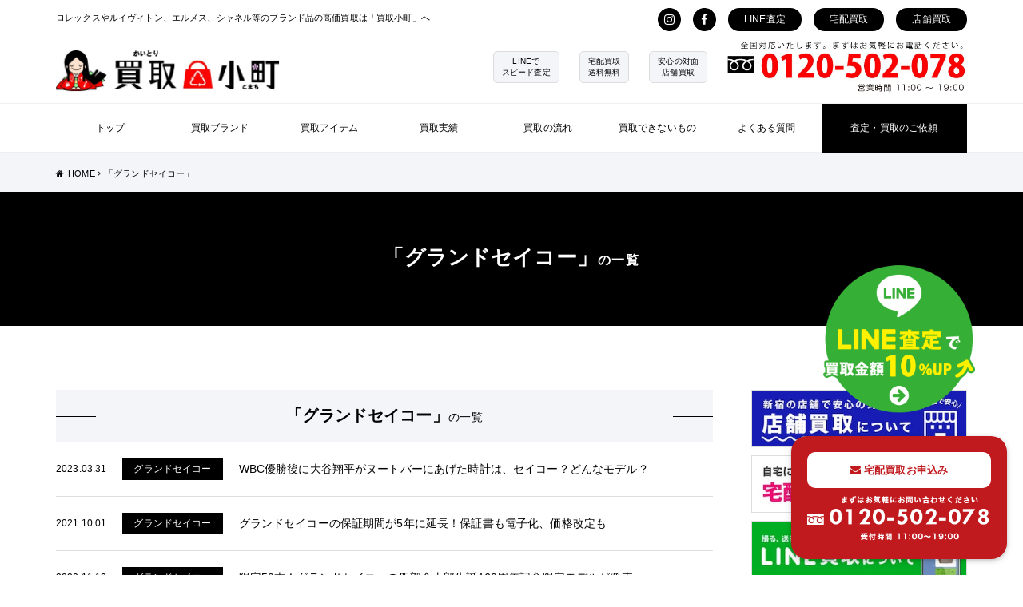

--- FILE ---
content_type: text/html; charset=UTF-8
request_url: https://kaitorikomachi.jp/cate/%E3%82%B0%E3%83%A9%E3%83%B3%E3%83%89%E3%82%BB%E3%82%A4%E3%82%B3%E3%83%BC/
body_size: 14529
content:
<!DOCTYPE HTML>
<html lang="ja">
<head>
<!--meta-->
<meta charset="UTF-8">
<meta name="format-detection" content="telephone=no">

<meta name="viewport" content="width=1024">
<link rel="stylesheet" href="https://kaitorikomachi.jp/wp-content/themes/kaitorikomachi/style_01.css">
<!--CSS-->
<link rel="stylesheet" href="https://kaitorikomachi.jp/wp-content/themes/kaitorikomachi/lib/css/swiper.css">
<link rel="stylesheet" href="https://maxcdn.bootstrapcdn.com/font-awesome/4.7.0/css/font-awesome.min.css">
<link href="https://fonts.googleapis.com/css?family=Josefin+Sans" rel="stylesheet">
<link rel="stylesheet" href="https://cdn.jsdelivr.net/npm/pretty-checkbox@3.0/dist/pretty-checkbox.min.css">

<!--meta tit-desc-->
<title></title>
<!--meta tit-desc-->
    			         
<title>/ | ブランド品買取、買取小町</title>
     
<meta name="description" content="" />
<!--FAVICON-->
<link rel="apple-touch-icon" sizes="180x180" href="https://kaitorikomachi.jp/wp-content/themes/kaitorikomachi/favicons/apple-touch-icon.png">
<link rel="icon" type="image/png" sizes="32x32" href="https://kaitorikomachi.jp/wp-content/themes/kaitorikomachi/favicons/favicon-32x32.png">
<link rel="icon" type="image/png" sizes="16x16" href="https://kaitorikomachi.jp/wp-content/themes/kaitorikomachi/favicons/favicon-16x16.png">
<meta name="theme-color" content="#ffffff">
<meta name="google-site-verification" content="c8WkQSHlchpedkp1FCrjgjWqQrwVZS_ACzWFurNeEK0" />
<!--[if lt IE 9]>
	<script src="https://html5shiv.googlecode.com/svn/trunk/html5.js"></script>
	<script src="https://css3-mediaqueries-js.googlecode.com/svn/trunk/css3-mediaqueries.js"></script>
<![endif]-->

		<!-- All in One SEO 4.9.3 - aioseo.com -->
	<meta name="robots" content="max-image-preview:large" />
	<link rel="canonical" href="https://kaitorikomachi.jp/cate/%e3%82%b0%e3%83%a9%e3%83%b3%e3%83%89%e3%82%bb%e3%82%a4%e3%82%b3%e3%83%bc/" />
	<meta name="generator" content="All in One SEO (AIOSEO) 4.9.3" />
		<script type="application/ld+json" class="aioseo-schema">
			{"@context":"https:\/\/schema.org","@graph":[{"@type":"BreadcrumbList","@id":"https:\/\/kaitorikomachi.jp\/cate\/%E3%82%B0%E3%83%A9%E3%83%B3%E3%83%89%E3%82%BB%E3%82%A4%E3%82%B3%E3%83%BC\/#breadcrumblist","itemListElement":[{"@type":"ListItem","@id":"https:\/\/kaitorikomachi.jp#listItem","position":1,"name":"\u30db\u30fc\u30e0","item":"https:\/\/kaitorikomachi.jp","nextItem":{"@type":"ListItem","@id":"https:\/\/kaitorikomachi.jp\/cate\/%e3%82%b0%e3%83%a9%e3%83%b3%e3%83%89%e3%82%bb%e3%82%a4%e3%82%b3%e3%83%bc\/#listItem","name":"\u30b0\u30e9\u30f3\u30c9\u30bb\u30a4\u30b3\u30fc"}},{"@type":"ListItem","@id":"https:\/\/kaitorikomachi.jp\/cate\/%e3%82%b0%e3%83%a9%e3%83%b3%e3%83%89%e3%82%bb%e3%82%a4%e3%82%b3%e3%83%bc\/#listItem","position":2,"name":"\u30b0\u30e9\u30f3\u30c9\u30bb\u30a4\u30b3\u30fc","previousItem":{"@type":"ListItem","@id":"https:\/\/kaitorikomachi.jp#listItem","name":"\u30db\u30fc\u30e0"}}]},{"@type":"CollectionPage","@id":"https:\/\/kaitorikomachi.jp\/cate\/%E3%82%B0%E3%83%A9%E3%83%B3%E3%83%89%E3%82%BB%E3%82%A4%E3%82%B3%E3%83%BC\/#collectionpage","url":"https:\/\/kaitorikomachi.jp\/cate\/%E3%82%B0%E3%83%A9%E3%83%B3%E3%83%89%E3%82%BB%E3%82%A4%E3%82%B3%E3%83%BC\/","name":"\u30b0\u30e9\u30f3\u30c9\u30bb\u30a4\u30b3\u30fc | \u30d6\u30e9\u30f3\u30c9\u54c1\u8cb7\u53d6\u3001\u8cb7\u53d6\u5c0f\u753a","inLanguage":"ja","isPartOf":{"@id":"https:\/\/kaitorikomachi.jp\/#website"},"breadcrumb":{"@id":"https:\/\/kaitorikomachi.jp\/cate\/%E3%82%B0%E3%83%A9%E3%83%B3%E3%83%89%E3%82%BB%E3%82%A4%E3%82%B3%E3%83%BC\/#breadcrumblist"}},{"@type":"Organization","@id":"https:\/\/kaitorikomachi.jp\/#organization","name":"\u30d6\u30e9\u30f3\u30c9\u54c1\u8cb7\u53d6\u3001\u8cb7\u53d6\u5c0f\u753a","description":"\u30d6\u30e9\u30f3\u30c9\u54c1\u8cb7\u53d6\u3001\u8cb7\u53d6\u5c0f\u753a","url":"https:\/\/kaitorikomachi.jp\/"},{"@type":"WebSite","@id":"https:\/\/kaitorikomachi.jp\/#website","url":"https:\/\/kaitorikomachi.jp\/","name":"\u30d6\u30e9\u30f3\u30c9\u54c1\u8cb7\u53d6\u3001\u8cb7\u53d6\u5c0f\u753a","description":"\u30d6\u30e9\u30f3\u30c9\u54c1\u8cb7\u53d6\u3001\u8cb7\u53d6\u5c0f\u753a","inLanguage":"ja","publisher":{"@id":"https:\/\/kaitorikomachi.jp\/#organization"}}]}
		</script>
		<!-- All in One SEO -->

<link rel='dns-prefetch' href='//cdn.jsdelivr.net' />
<link rel="alternate" type="application/rss+xml" title="ブランド品買取、買取小町 &raquo; グランドセイコー カテゴリー のフィード" href="https://kaitorikomachi.jp/cate/%e3%82%b0%e3%83%a9%e3%83%b3%e3%83%89%e3%82%bb%e3%82%a4%e3%82%b3%e3%83%bc/feed/" />
<style id='wp-img-auto-sizes-contain-inline-css' type='text/css'>
img:is([sizes=auto i],[sizes^="auto," i]){contain-intrinsic-size:3000px 1500px}
/*# sourceURL=wp-img-auto-sizes-contain-inline-css */
</style>
<style id='wp-emoji-styles-inline-css' type='text/css'>

	img.wp-smiley, img.emoji {
		display: inline !important;
		border: none !important;
		box-shadow: none !important;
		height: 1em !important;
		width: 1em !important;
		margin: 0 0.07em !important;
		vertical-align: -0.1em !important;
		background: none !important;
		padding: 0 !important;
	}
/*# sourceURL=wp-emoji-styles-inline-css */
</style>
<style id='wp-block-library-inline-css' type='text/css'>
:root{--wp-block-synced-color:#7a00df;--wp-block-synced-color--rgb:122,0,223;--wp-bound-block-color:var(--wp-block-synced-color);--wp-editor-canvas-background:#ddd;--wp-admin-theme-color:#007cba;--wp-admin-theme-color--rgb:0,124,186;--wp-admin-theme-color-darker-10:#006ba1;--wp-admin-theme-color-darker-10--rgb:0,107,160.5;--wp-admin-theme-color-darker-20:#005a87;--wp-admin-theme-color-darker-20--rgb:0,90,135;--wp-admin-border-width-focus:2px}@media (min-resolution:192dpi){:root{--wp-admin-border-width-focus:1.5px}}.wp-element-button{cursor:pointer}:root .has-very-light-gray-background-color{background-color:#eee}:root .has-very-dark-gray-background-color{background-color:#313131}:root .has-very-light-gray-color{color:#eee}:root .has-very-dark-gray-color{color:#313131}:root .has-vivid-green-cyan-to-vivid-cyan-blue-gradient-background{background:linear-gradient(135deg,#00d084,#0693e3)}:root .has-purple-crush-gradient-background{background:linear-gradient(135deg,#34e2e4,#4721fb 50%,#ab1dfe)}:root .has-hazy-dawn-gradient-background{background:linear-gradient(135deg,#faaca8,#dad0ec)}:root .has-subdued-olive-gradient-background{background:linear-gradient(135deg,#fafae1,#67a671)}:root .has-atomic-cream-gradient-background{background:linear-gradient(135deg,#fdd79a,#004a59)}:root .has-nightshade-gradient-background{background:linear-gradient(135deg,#330968,#31cdcf)}:root .has-midnight-gradient-background{background:linear-gradient(135deg,#020381,#2874fc)}:root{--wp--preset--font-size--normal:16px;--wp--preset--font-size--huge:42px}.has-regular-font-size{font-size:1em}.has-larger-font-size{font-size:2.625em}.has-normal-font-size{font-size:var(--wp--preset--font-size--normal)}.has-huge-font-size{font-size:var(--wp--preset--font-size--huge)}.has-text-align-center{text-align:center}.has-text-align-left{text-align:left}.has-text-align-right{text-align:right}.has-fit-text{white-space:nowrap!important}#end-resizable-editor-section{display:none}.aligncenter{clear:both}.items-justified-left{justify-content:flex-start}.items-justified-center{justify-content:center}.items-justified-right{justify-content:flex-end}.items-justified-space-between{justify-content:space-between}.screen-reader-text{border:0;clip-path:inset(50%);height:1px;margin:-1px;overflow:hidden;padding:0;position:absolute;width:1px;word-wrap:normal!important}.screen-reader-text:focus{background-color:#ddd;clip-path:none;color:#444;display:block;font-size:1em;height:auto;left:5px;line-height:normal;padding:15px 23px 14px;text-decoration:none;top:5px;width:auto;z-index:100000}html :where(.has-border-color){border-style:solid}html :where([style*=border-top-color]){border-top-style:solid}html :where([style*=border-right-color]){border-right-style:solid}html :where([style*=border-bottom-color]){border-bottom-style:solid}html :where([style*=border-left-color]){border-left-style:solid}html :where([style*=border-width]){border-style:solid}html :where([style*=border-top-width]){border-top-style:solid}html :where([style*=border-right-width]){border-right-style:solid}html :where([style*=border-bottom-width]){border-bottom-style:solid}html :where([style*=border-left-width]){border-left-style:solid}html :where(img[class*=wp-image-]){height:auto;max-width:100%}:where(figure){margin:0 0 1em}html :where(.is-position-sticky){--wp-admin--admin-bar--position-offset:var(--wp-admin--admin-bar--height,0px)}@media screen and (max-width:600px){html :where(.is-position-sticky){--wp-admin--admin-bar--position-offset:0px}}

/*# sourceURL=wp-block-library-inline-css */
</style><style id='global-styles-inline-css' type='text/css'>
:root{--wp--preset--aspect-ratio--square: 1;--wp--preset--aspect-ratio--4-3: 4/3;--wp--preset--aspect-ratio--3-4: 3/4;--wp--preset--aspect-ratio--3-2: 3/2;--wp--preset--aspect-ratio--2-3: 2/3;--wp--preset--aspect-ratio--16-9: 16/9;--wp--preset--aspect-ratio--9-16: 9/16;--wp--preset--color--black: #000000;--wp--preset--color--cyan-bluish-gray: #abb8c3;--wp--preset--color--white: #ffffff;--wp--preset--color--pale-pink: #f78da7;--wp--preset--color--vivid-red: #cf2e2e;--wp--preset--color--luminous-vivid-orange: #ff6900;--wp--preset--color--luminous-vivid-amber: #fcb900;--wp--preset--color--light-green-cyan: #7bdcb5;--wp--preset--color--vivid-green-cyan: #00d084;--wp--preset--color--pale-cyan-blue: #8ed1fc;--wp--preset--color--vivid-cyan-blue: #0693e3;--wp--preset--color--vivid-purple: #9b51e0;--wp--preset--gradient--vivid-cyan-blue-to-vivid-purple: linear-gradient(135deg,rgb(6,147,227) 0%,rgb(155,81,224) 100%);--wp--preset--gradient--light-green-cyan-to-vivid-green-cyan: linear-gradient(135deg,rgb(122,220,180) 0%,rgb(0,208,130) 100%);--wp--preset--gradient--luminous-vivid-amber-to-luminous-vivid-orange: linear-gradient(135deg,rgb(252,185,0) 0%,rgb(255,105,0) 100%);--wp--preset--gradient--luminous-vivid-orange-to-vivid-red: linear-gradient(135deg,rgb(255,105,0) 0%,rgb(207,46,46) 100%);--wp--preset--gradient--very-light-gray-to-cyan-bluish-gray: linear-gradient(135deg,rgb(238,238,238) 0%,rgb(169,184,195) 100%);--wp--preset--gradient--cool-to-warm-spectrum: linear-gradient(135deg,rgb(74,234,220) 0%,rgb(151,120,209) 20%,rgb(207,42,186) 40%,rgb(238,44,130) 60%,rgb(251,105,98) 80%,rgb(254,248,76) 100%);--wp--preset--gradient--blush-light-purple: linear-gradient(135deg,rgb(255,206,236) 0%,rgb(152,150,240) 100%);--wp--preset--gradient--blush-bordeaux: linear-gradient(135deg,rgb(254,205,165) 0%,rgb(254,45,45) 50%,rgb(107,0,62) 100%);--wp--preset--gradient--luminous-dusk: linear-gradient(135deg,rgb(255,203,112) 0%,rgb(199,81,192) 50%,rgb(65,88,208) 100%);--wp--preset--gradient--pale-ocean: linear-gradient(135deg,rgb(255,245,203) 0%,rgb(182,227,212) 50%,rgb(51,167,181) 100%);--wp--preset--gradient--electric-grass: linear-gradient(135deg,rgb(202,248,128) 0%,rgb(113,206,126) 100%);--wp--preset--gradient--midnight: linear-gradient(135deg,rgb(2,3,129) 0%,rgb(40,116,252) 100%);--wp--preset--font-size--small: 13px;--wp--preset--font-size--medium: 20px;--wp--preset--font-size--large: 36px;--wp--preset--font-size--x-large: 42px;--wp--preset--spacing--20: 0.44rem;--wp--preset--spacing--30: 0.67rem;--wp--preset--spacing--40: 1rem;--wp--preset--spacing--50: 1.5rem;--wp--preset--spacing--60: 2.25rem;--wp--preset--spacing--70: 3.38rem;--wp--preset--spacing--80: 5.06rem;--wp--preset--shadow--natural: 6px 6px 9px rgba(0, 0, 0, 0.2);--wp--preset--shadow--deep: 12px 12px 50px rgba(0, 0, 0, 0.4);--wp--preset--shadow--sharp: 6px 6px 0px rgba(0, 0, 0, 0.2);--wp--preset--shadow--outlined: 6px 6px 0px -3px rgb(255, 255, 255), 6px 6px rgb(0, 0, 0);--wp--preset--shadow--crisp: 6px 6px 0px rgb(0, 0, 0);}:where(.is-layout-flex){gap: 0.5em;}:where(.is-layout-grid){gap: 0.5em;}body .is-layout-flex{display: flex;}.is-layout-flex{flex-wrap: wrap;align-items: center;}.is-layout-flex > :is(*, div){margin: 0;}body .is-layout-grid{display: grid;}.is-layout-grid > :is(*, div){margin: 0;}:where(.wp-block-columns.is-layout-flex){gap: 2em;}:where(.wp-block-columns.is-layout-grid){gap: 2em;}:where(.wp-block-post-template.is-layout-flex){gap: 1.25em;}:where(.wp-block-post-template.is-layout-grid){gap: 1.25em;}.has-black-color{color: var(--wp--preset--color--black) !important;}.has-cyan-bluish-gray-color{color: var(--wp--preset--color--cyan-bluish-gray) !important;}.has-white-color{color: var(--wp--preset--color--white) !important;}.has-pale-pink-color{color: var(--wp--preset--color--pale-pink) !important;}.has-vivid-red-color{color: var(--wp--preset--color--vivid-red) !important;}.has-luminous-vivid-orange-color{color: var(--wp--preset--color--luminous-vivid-orange) !important;}.has-luminous-vivid-amber-color{color: var(--wp--preset--color--luminous-vivid-amber) !important;}.has-light-green-cyan-color{color: var(--wp--preset--color--light-green-cyan) !important;}.has-vivid-green-cyan-color{color: var(--wp--preset--color--vivid-green-cyan) !important;}.has-pale-cyan-blue-color{color: var(--wp--preset--color--pale-cyan-blue) !important;}.has-vivid-cyan-blue-color{color: var(--wp--preset--color--vivid-cyan-blue) !important;}.has-vivid-purple-color{color: var(--wp--preset--color--vivid-purple) !important;}.has-black-background-color{background-color: var(--wp--preset--color--black) !important;}.has-cyan-bluish-gray-background-color{background-color: var(--wp--preset--color--cyan-bluish-gray) !important;}.has-white-background-color{background-color: var(--wp--preset--color--white) !important;}.has-pale-pink-background-color{background-color: var(--wp--preset--color--pale-pink) !important;}.has-vivid-red-background-color{background-color: var(--wp--preset--color--vivid-red) !important;}.has-luminous-vivid-orange-background-color{background-color: var(--wp--preset--color--luminous-vivid-orange) !important;}.has-luminous-vivid-amber-background-color{background-color: var(--wp--preset--color--luminous-vivid-amber) !important;}.has-light-green-cyan-background-color{background-color: var(--wp--preset--color--light-green-cyan) !important;}.has-vivid-green-cyan-background-color{background-color: var(--wp--preset--color--vivid-green-cyan) !important;}.has-pale-cyan-blue-background-color{background-color: var(--wp--preset--color--pale-cyan-blue) !important;}.has-vivid-cyan-blue-background-color{background-color: var(--wp--preset--color--vivid-cyan-blue) !important;}.has-vivid-purple-background-color{background-color: var(--wp--preset--color--vivid-purple) !important;}.has-black-border-color{border-color: var(--wp--preset--color--black) !important;}.has-cyan-bluish-gray-border-color{border-color: var(--wp--preset--color--cyan-bluish-gray) !important;}.has-white-border-color{border-color: var(--wp--preset--color--white) !important;}.has-pale-pink-border-color{border-color: var(--wp--preset--color--pale-pink) !important;}.has-vivid-red-border-color{border-color: var(--wp--preset--color--vivid-red) !important;}.has-luminous-vivid-orange-border-color{border-color: var(--wp--preset--color--luminous-vivid-orange) !important;}.has-luminous-vivid-amber-border-color{border-color: var(--wp--preset--color--luminous-vivid-amber) !important;}.has-light-green-cyan-border-color{border-color: var(--wp--preset--color--light-green-cyan) !important;}.has-vivid-green-cyan-border-color{border-color: var(--wp--preset--color--vivid-green-cyan) !important;}.has-pale-cyan-blue-border-color{border-color: var(--wp--preset--color--pale-cyan-blue) !important;}.has-vivid-cyan-blue-border-color{border-color: var(--wp--preset--color--vivid-cyan-blue) !important;}.has-vivid-purple-border-color{border-color: var(--wp--preset--color--vivid-purple) !important;}.has-vivid-cyan-blue-to-vivid-purple-gradient-background{background: var(--wp--preset--gradient--vivid-cyan-blue-to-vivid-purple) !important;}.has-light-green-cyan-to-vivid-green-cyan-gradient-background{background: var(--wp--preset--gradient--light-green-cyan-to-vivid-green-cyan) !important;}.has-luminous-vivid-amber-to-luminous-vivid-orange-gradient-background{background: var(--wp--preset--gradient--luminous-vivid-amber-to-luminous-vivid-orange) !important;}.has-luminous-vivid-orange-to-vivid-red-gradient-background{background: var(--wp--preset--gradient--luminous-vivid-orange-to-vivid-red) !important;}.has-very-light-gray-to-cyan-bluish-gray-gradient-background{background: var(--wp--preset--gradient--very-light-gray-to-cyan-bluish-gray) !important;}.has-cool-to-warm-spectrum-gradient-background{background: var(--wp--preset--gradient--cool-to-warm-spectrum) !important;}.has-blush-light-purple-gradient-background{background: var(--wp--preset--gradient--blush-light-purple) !important;}.has-blush-bordeaux-gradient-background{background: var(--wp--preset--gradient--blush-bordeaux) !important;}.has-luminous-dusk-gradient-background{background: var(--wp--preset--gradient--luminous-dusk) !important;}.has-pale-ocean-gradient-background{background: var(--wp--preset--gradient--pale-ocean) !important;}.has-electric-grass-gradient-background{background: var(--wp--preset--gradient--electric-grass) !important;}.has-midnight-gradient-background{background: var(--wp--preset--gradient--midnight) !important;}.has-small-font-size{font-size: var(--wp--preset--font-size--small) !important;}.has-medium-font-size{font-size: var(--wp--preset--font-size--medium) !important;}.has-large-font-size{font-size: var(--wp--preset--font-size--large) !important;}.has-x-large-font-size{font-size: var(--wp--preset--font-size--x-large) !important;}
/*# sourceURL=global-styles-inline-css */
</style>

<style id='classic-theme-styles-inline-css' type='text/css'>
/*! This file is auto-generated */
.wp-block-button__link{color:#fff;background-color:#32373c;border-radius:9999px;box-shadow:none;text-decoration:none;padding:calc(.667em + 2px) calc(1.333em + 2px);font-size:1.125em}.wp-block-file__button{background:#32373c;color:#fff;text-decoration:none}
/*# sourceURL=/wp-includes/css/classic-themes.min.css */
</style>
<link rel="https://api.w.org/" href="https://kaitorikomachi.jp/wp-json/" /><link rel="alternate" title="JSON" type="application/json" href="https://kaitorikomachi.jp/wp-json/wp/v2/cate/353" /><link rel="EditURI" type="application/rsd+xml" title="RSD" href="https://kaitorikomachi.jp/xmlrpc.php?rsd" />
<meta name="generator" content="WordPress 6.9" />
</head>
<body data-rsssl=1 id="top" class="wbc%e5%84%aa%e5%8b%9d%e5%be%8c%e3%81%ab%e5%a4%a7%e8%b0%b7%e7%bf%94%e5%b9%b3%e3%81%8c%e3%83%8c%e3%83%bc%e3%83%88%e3%83%90%e3%83%bc%e3%81%ab%e3%81%82%e3%81%92%e3%81%9f%e6%99%82%e8%a8%88%e3%81%af">
<!-- Google Tag Manager -->
<script>(function(w,d,s,l,i){w[l]=w[l]||[];w[l].push({'gtm.start':
new Date().getTime(),event:'gtm.js'});var f=d.getElementsByTagName(s)[0],
j=d.createElement(s),dl=l!='dataLayer'?'&l='+l:'';j.async=true;j.src=
'https://www.googletagmanager.com/gtm.js?id='+i+dl;f.parentNode.insertBefore(j,f);
})(window,document,'script','dataLayer','GTM-TKZKC5F');</script>
<!-- End Google Tag Manager -->


<!-- Google Tag Manager (noscript) -->
<noscript><iframe src="https://www.googletagmanager.com/ns.html?id=GTM-TKZKC5F"
height="0" width="0" style="display:none;visibility:hidden"></iframe></noscript>
<!-- End Google Tag Manager (noscript) -->

	<header>
		<div class="inner">
			<div class="header_other_link btw">
				<p>ロレックスやルイヴィトン、エルメス、シャネル等のブランド品の高価買取は「買取小町」へ</p>
				<div class="str">
					<ul class="str header_social_icon">
						<li><a target="_blank" href="https://www.instagram.com/kaitorikomachi/"><i class="fa fa-instagram" aria-hidden="true"></i></a></li>
						<li><a target="_blank" href="https://www.facebook.com/kaitorikomachi/"><i class="fa fa-facebook" aria-hidden="true"></i></a></li>
					</ul>

					<ul class="str">
						<li><a href="https://kaitorikomachi.jp/line">LINE査定</a></li>
						<li><a href="https://kaitorikomachi.jp/takuhai">宅配買取</a></li>
						<li><a href="https://kaitorikomachi.jp/tenpo">店舗買取</a></li>
					</ul>
				</div>
			</div>
		</div>
		<div class="header_top inner btw ps_ctr">
			<h1><a href="https://kaitorikomachi.jp"><img src="https://kaitorikomachi.jp/wp-content/themes/kaitorikomachi/img/header_logo.jpg" alt="ブランド品買取の買取小町"></a></h1>
			<div class="str ps_ctr">
				<ul class="str header_point_list">
					<li><span>LINEで<br>スピード査定</span></li>
					<li><span>宅配買取<br>送料無料</span></li>
					<li><span>安心の対面<br>店舗買取</span></li>
				</ul>
				<div class="header_tel">
					<a class="tel_link" href="tel:01201234567" class="str"><img src="https://kaitorikomachi.jp/wp-content/themes/kaitorikomachi/img/header_tel.jpg"></a>
				</div>
			</div>
		</div>
		<nav>
			<div class="inner">
				<ul class="header_nav_inner btw">
					<li><a href="https://kaitorikomachi.jp"><span>トップ</span></a></li>
					<li><a href="https://kaitorikomachi.jp/brand">買取ブランド</a></li>
					<li class="nav_parent nav_parent_item">買取アイテム</li>
					<li><a href="https://kaitorikomachi.jp/all-results">買取実績</a></li>
					<li class="nav_parent nav_parent_kaitori_flow">買取の流れ</li>
					<li><a href="https://kaitorikomachi.jp/notbuy">買取できないもの</a></li>
					<li><a href="https://kaitorikomachi.jp/qa">よくある質問</a></li>
					<li class="op"><a href="https://kaitorikomachi.jp/contact">査定・買取のご依頼</a></li>
				</ul>
			</div>
			
			<div class="drower_menu nav_function_item">
				<div class="inner">
					<ul class="nav_item_list str">
												<li>
				      	<a class="str ps_ctr" href="https://kaitorikomachi.jp/tag/gold/">
			      			
							<div>
								<img src="https://kaitorikomachi.jp/wp-content/uploads/2018/10/gold-212x159.jpg">											</div>
								<div>金・プラチナ						      	<!--<div class="top_item_loop_desc">切れてしまったチェーンや壊れたリングもお買取します。</div>--><i class="fa fa-arrow-circle-o-right"></i></div>
						</a>
					</li>
			      			      							      									<li>
				      	<a class="str ps_ctr" href="https://kaitorikomachi.jp/tag/accessory/">
			      			
							<div>
								<img src="https://kaitorikomachi.jp/wp-content/uploads/2019/05/11-212x159.jpg">											</div>
								<div>ファッション小物						      	<!--<div class="top_item_loop_desc">古いデザイン、新しいデザイン問わずご相談ください。</div>--><i class="fa fa-arrow-circle-o-right"></i></div>
						</a>
					</li>
			      			      							      							      							      							      							      							      							      							      									<li>
				      	<a class="str ps_ctr" href="https://kaitorikomachi.jp/tag/bag/">
			      			
							<div>
								<img src="https://kaitorikomachi.jp/wp-content/uploads/2020/07/item_bag-212x159.jpg">											</div>
								<div>ブランドバッグ						      	<!--<div class="top_item_loop_desc">ヴィトン、エルメスなどのハイブランド以外にも幅広く対応します。</div>--><i class="fa fa-arrow-circle-o-right"></i></div>
						</a>
					</li>
			      			      							      									<li>
				      	<a class="str ps_ctr" href="https://kaitorikomachi.jp/tag/wallet/">
			      			
							<div>
								<img src="https://kaitorikomachi.jp/wp-content/uploads/2019/05/6-212x159.jpg">											</div>
								<div>財布・小物						      	<!--<div class="top_item_loop_desc">未使用品・美品は高価買取です。</div>--><i class="fa fa-arrow-circle-o-right"></i></div>
						</a>
					</li>
			      			      							      									<li>
				      	<a class="str ps_ctr" href="https://kaitorikomachi.jp/tag/brand_jewelry/">
			      			
							<div>
								<img src="https://kaitorikomachi.jp/wp-content/uploads/2020/07/item_BJ-212x159.jpg">											</div>
								<div>ブランドジュエリー						      	<!--<div class="top_item_loop_desc">指輪、ネックレス、ブレスレットなどジュエリーを高価買取します。</div>--><i class="fa fa-arrow-circle-o-right"></i></div>
						</a>
					</li>
			      			      							      									<li>
				      	<a class="str ps_ctr" href="https://kaitorikomachi.jp/tag/watch/">
			      			
							<div>
								<img src="https://kaitorikomachi.jp/wp-content/uploads/2020/07/item_watch-212x159.jpg">											</div>
								<div>時計						      	<!--<div class="top_item_loop_desc">国内ブランド、海外ブランド問わず、高価買取します。</div>--><i class="fa fa-arrow-circle-o-right"></i></div>
						</a>
					</li>
			      			      							      									<li>
				      	<a class="str ps_ctr" href="https://kaitorikomachi.jp/tag/fashion/">
			      			
							<div>
								<img src="https://kaitorikomachi.jp/wp-content/uploads/2021/08/lvshirts-212x159.jpg">											</div>
								<div>洋服・スニーカー						      	<!--<div class="top_item_loop_desc">自宅に眠っているアイテム、使わなくなったアイテム買取します。</div>--><i class="fa fa-arrow-circle-o-right"></i></div>
						</a>
					</li>
			      			      							      									<li>
				      	<a class="str ps_ctr" href="https://kaitorikomachi.jp/tag/jewelry/">
			      			
							<div>
								<img src="https://kaitorikomachi.jp/wp-content/uploads/2020/07/item_daiya-212x159.jpg">											</div>
								<div>宝石・ダイヤ・貴金属						      	<!--<div class="top_item_loop_desc">専門の鑑定士がひとつひとつ丁寧に扱いながら査定します。</div>--><i class="fa fa-arrow-circle-o-right"></i></div>
						</a>
					</li>
			      			      							      					</ul>
				</div>
			</div>
			
			<div class="drower_menu nav_function_kaitori">
				<div class="inner">
					<ul class="nav_kaitori_flow btw ps_ctr">
			    		<li class="line op"><a href="https://kaitorikomachi.jp/line"><img src="https://kaitorikomachi.jp/wp-content/themes/kaitorikomachi/img/sidebar_line.jpg" alt="LINE査定"></a></li>
			    		<li class="op"><a href="https://kaitorikomachi.jp/takuhai"><img src="https://kaitorikomachi.jp/wp-content/themes/kaitorikomachi/img/sidebar_takuhai.jpg" alt="宅配買取"></a></li>
			    		<li class="line op"><a href="https://kaitorikomachi.jp/tenpo"><img src="https://kaitorikomachi.jp/wp-content/themes/kaitorikomachi/img/sidebar_tenpo.jpg" alt="店舗買取"></a></li>
					</ul>
				</div>
			</div>
		</nav>
	</header>
	<div class="wrap breadcrumb_wrap">
		<div class="inner">
			<div class="breadcrumb cf">
				<div class="breadcrumb_inner">
					<ul class="cf">
						<li><a href="https://kaitorikomachi.jp/"><i class="fa fa-home"></i><span>HOME</span> <i class="fa fa-angle-right"></i></a></li>
						<li><span>「グランドセイコー」</span></li>
					</ul>
				</div>	
			</div>	
		</div>	
	</div>
	
	<div class="archive_header_notimg">
		<div class="inner">
			<h2 class="archive_header_single">「グランドセイコー」<span>の一覧</span></h2>
		</div>
	</div>
	<div class="inner str">
		<div class="lower_main_content">
			<div class="lower_archive_results_wrap">
				<h2 class="lower_section_ttl"><span>「グランドセイコー」</span>の一覧</h2>
				<div class="lower_archive_info_blog">	
					<article class="archive_single_info_blog btw">
						<div class="archive_single_info_blog_inner btw ps_ctr">
							<div class="single_info_head_date">
								2023.03.31							</div>
							
							<div class="single_info_blog_cate str %e3%82%b0%e3%83%a9%e3%83%b3%e3%83%89%e3%82%bb%e3%82%a4%e3%82%b3%e3%83%bc">
								<a href="https://kaitorikomachi.jp/cate/%e3%82%b0%e3%83%a9%e3%83%b3%e3%83%89%e3%82%bb%e3%82%a4%e3%82%b3%e3%83%bc/">グランドセイコー</a>
							</div>
							
							<div>
								<a href="https://kaitorikomachi.jp/info_blog/wbc%e5%84%aa%e5%8b%9d%e5%be%8c%e3%81%ab%e5%a4%a7%e8%b0%b7%e7%bf%94%e5%b9%b3%e3%81%8c%e3%83%8c%e3%83%bc%e3%83%88%e3%83%90%e3%83%bc%e3%81%ab%e3%81%82%e3%81%92%e3%81%9f%e6%99%82%e8%a8%88%e3%81%af/">WBC優勝後に大谷翔平がヌートバーにあげた時計は、セイコー？どんなモデル？</a>
							</div>
						</div>
					</article>
				
							<article class="archive_single_info_blog btw">
						<div class="archive_single_info_blog_inner btw ps_ctr">
							<div class="single_info_head_date">
								2021.10.01							</div>
							
							<div class="single_info_blog_cate str %e3%82%b0%e3%83%a9%e3%83%b3%e3%83%89%e3%82%bb%e3%82%a4%e3%82%b3%e3%83%bc">
								<a href="https://kaitorikomachi.jp/cate/%e3%82%b0%e3%83%a9%e3%83%b3%e3%83%89%e3%82%bb%e3%82%a4%e3%82%b3%e3%83%bc/">グランドセイコー</a>
							</div>
							
							<div>
								<a href="https://kaitorikomachi.jp/info_blog/%e3%82%b0%e3%83%a9%e3%83%b3%e3%83%89%e3%82%bb%e3%82%a4%e3%82%b3%e3%83%bc%e3%81%ae%e4%bf%9d%e8%a8%bc%e6%9c%9f%e9%96%93%e3%81%8c5%e5%b9%b4%e3%81%ab%e5%bb%b6%e9%95%b7%ef%bc%81%e4%bf%9d%e8%a8%bc%e6%9b%b8/">グランドセイコーの保証期間が5年に延長！保証書も電子化、価格改定も</a>
							</div>
						</div>
					</article>
				
							<article class="archive_single_info_blog btw">
						<div class="archive_single_info_blog_inner btw ps_ctr">
							<div class="single_info_head_date">
								2020.11.12							</div>
							
							<div class="single_info_blog_cate str %e3%82%b0%e3%83%a9%e3%83%b3%e3%83%89%e3%82%bb%e3%82%a4%e3%82%b3%e3%83%bc">
								<a href="https://kaitorikomachi.jp/cate/%e3%82%b0%e3%83%a9%e3%83%b3%e3%83%89%e3%82%bb%e3%82%a4%e3%82%b3%e3%83%bc/">グランドセイコー</a>
							</div>
							
							<div>
								<a href="https://kaitorikomachi.jp/info_blog/%e9%99%90%e5%ae%9a50%e6%9c%ac%ef%bc%81%e3%82%b0%e3%83%a9%e3%83%b3%e3%83%89%e3%82%bb%e3%82%a4%e3%82%b3%e3%83%bc%e3%81%ae%e6%9c%8d%e9%83%a8%e9%87%91%e5%a4%aa%e9%83%8e%e7%94%9f%e8%aa%95160%e5%91%a8/">限定50本！グランドセイコーの服部金太郎生誕160周年記念限定モデルが発売</a>
							</div>
						</div>
					</article>
				
							<article class="archive_single_info_blog btw">
						<div class="archive_single_info_blog_inner btw ps_ctr">
							<div class="single_info_head_date">
								2020.07.14							</div>
							
							<div class="single_info_blog_cate str %e3%82%b0%e3%83%a9%e3%83%b3%e3%83%89%e3%82%bb%e3%82%a4%e3%82%b3%e3%83%bc">
								<a href="https://kaitorikomachi.jp/cate/%e3%82%b0%e3%83%a9%e3%83%b3%e3%83%89%e3%82%bb%e3%82%a4%e3%82%b3%e3%83%bc/">グランドセイコー</a>
							</div>
							
							<div>
								<a href="https://kaitorikomachi.jp/info_blog/%e3%82%b0%e3%83%a9%e3%83%b3%e3%83%89%e3%82%bb%e3%82%a4%e3%82%b3%e3%83%bcgrand-seiko-60%e5%91%a8%e5%b9%b4/">グランドセイコー(Grand Seiko) 60周年記念モデル 新作腕時計が発売</a>
							</div>
						</div>
					</article>
				
							<article class="archive_single_info_blog btw">
						<div class="archive_single_info_blog_inner btw ps_ctr">
							<div class="single_info_head_date">
								2020.03.23							</div>
							
							<div class="single_info_blog_cate str %e3%82%b0%e3%83%a9%e3%83%b3%e3%83%89%e3%82%bb%e3%82%a4%e3%82%b3%e3%83%bc">
								<a href="https://kaitorikomachi.jp/cate/%e3%82%b0%e3%83%a9%e3%83%b3%e3%83%89%e3%82%bb%e3%82%a4%e3%82%b3%e3%83%bc/">グランドセイコー</a>
							</div>
							
							<div>
								<a href="https://kaitorikomachi.jp/info_blog/%ef%bd%87%ef%bd%92%ef%bd%81%ef%bd%8e%ef%bd%84%e3%80%80%ef%bd%93%ef%bd%85%ef%bd%89%ef%bd%8b%ef%bd%8f%ef%bc%88%e3%82%b0%e3%83%a9%e3%83%b3%e3%83%89%e3%82%bb%e3%82%a4%e3%82%b3%e3%83%bc%ef%bc%892000/">Ｇｒａｎｄ　Ｓｅｉｋｏ（グランドセイコー）2000万円のメンズジュエリーウォッチ発売！世界10本限定！！</a>
							</div>
						</div>
					</article>
				
							<article class="archive_single_info_blog btw">
						<div class="archive_single_info_blog_inner btw ps_ctr">
							<div class="single_info_head_date">
								2020.02.04							</div>
							
							<div class="single_info_blog_cate str %e3%82%b0%e3%83%a9%e3%83%b3%e3%83%89%e3%82%bb%e3%82%a4%e3%82%b3%e3%83%bc">
								<a href="https://kaitorikomachi.jp/cate/%e3%82%b0%e3%83%a9%e3%83%b3%e3%83%89%e3%82%bb%e3%82%a4%e3%82%b3%e3%83%bc/">グランドセイコー</a>
							</div>
							
							<div>
								<a href="https://kaitorikomachi.jp/info_blog/%e3%82%b0%e3%83%a9%e3%83%b3%e3%83%89%e3%82%bb%e3%82%a4%e3%82%b3%e3%83%bcgrand-seiko%e3%81%ae%e6%99%82%e8%a8%88%e3%81%a3%e3%81%a6%e3%81%a9%e3%82%93%e3%81%aa%e6%99%82%e8%a8%88%ef%bc%9f%e5%88%9d/">初めてのグランドセイコー(Grand Seiko) どんな時計ブランド？大谷翔平も着用</a>
							</div>
						</div>
					</article>
				
							<article class="archive_single_info_blog btw">
						<div class="archive_single_info_blog_inner btw ps_ctr">
							<div class="single_info_head_date">
								2020.01.31							</div>
							
							<div class="single_info_blog_cate str %e3%82%b0%e3%83%a9%e3%83%b3%e3%83%89%e3%82%bb%e3%82%a4%e3%82%b3%e3%83%bc">
								<a href="https://kaitorikomachi.jp/cate/%e3%82%b0%e3%83%a9%e3%83%b3%e3%83%89%e3%82%bb%e3%82%a4%e3%82%b3%e3%83%bc/">グランドセイコー</a>
							</div>
							
							<div>
								<a href="https://kaitorikomachi.jp/info_blog/%e3%82%b0%e3%83%a9%e3%83%b3%e3%83%89%e3%82%bb%e3%82%a4%e3%82%b3%e3%83%bcgrand-seiko-%e6%9c%80%e8%bf%91%e8%b2%b7%e5%8f%96%e4%be%a1%e6%a0%bc%e8%a1%a8%e3%80%882020%e5%b9%b42%e6%9c%88%e6%9b%b4/">グランドセイコー(Grand Seiko) / 最近買取価格表〈2021年11月更新〉</a>
							</div>
						</div>
					</article>
				
				 
				</div>
				
				
				<div class="pagination_info">
						</div>
			</div>
						<h2 class="top_item_ttl">手数料・キャンセル料無料、お試し査定<span>CONTACT</span></h2>
			<p class="txt_c">まずは一度、お問い合わせください。</p>
			<article class="lower_contact_banner_wrap">
				<ul class="lower_contact_banner ps_ctr btw">
				    <li class"txt_c">
					    <p>フリーダイヤル、お電話でのお問い合わせ</p>
					    <a class="tel_link cv_single" href="tel:0120502078">
							<img src="https://kaitorikomachi.jp/wp-content/themes/kaitorikomachi/img/flow_tel.png">
						</a>
				    </li>
				    <li>
					  
						<div class="btn_base lower_contact_banner_btn">
							<a href="https://kaitorikomachi.jp/contact"><span><i class="fa fa-arrow-right"></i></span><div><span>手数料・キャンセル料無料</span>お問い合わせフォーム</div></a>
						</div>
				
				    </li>
			    </ul>
			</article>						<div class="lower_lp_hanbai" style="margin-bottom: 50px;">
				<a target="_blank" href="https://www.rakuten.co.jp/kaitorikomachi/"><img src="https://kaitorikomachi.jp/wp-content/themes/kaitorikomachi/img/hanbai_banner.jpg"></a>
			</div>
			<section class="lower_brand">
    			<h3 class="lower_section_ttl sale">買取小町の<span>「買取強化ブランド」</span></h3>
    			<p>買取小町では只今、以下のブランドを強化買取を行なっております。</p>
				<ul class="lower_brand_loop str">
		
												
		
					<li>
				      	<a class="str ps_ctr op" href="https://kaitorikomachi.jp/category/chanel/">
					      	<div class="top_brand_loop_thumb">
								<img src="https://kaitorikomachi.jp/wp-content/uploads/2024/03/top_chanel-262x150.png">					
								
					      	</div>
						</a>
					</li>
				
												
		
					<li>
				      	<a class="str ps_ctr op" href="https://kaitorikomachi.jp/category/cartier/">
					      	<div class="top_brand_loop_thumb">
								<img src="https://kaitorikomachi.jp/wp-content/uploads/2024/03/top_cartier-262x150.png">					
								
					      	</div>
						</a>
					</li>
				
												
		
					<li>
				      	<a class="str ps_ctr op" href="https://kaitorikomachi.jp/category/casio/">
					      	<div class="top_brand_loop_thumb">
								<img src="https://kaitorikomachi.jp/wp-content/uploads/2024/08/top_casio-262x150.jpg">					
								
					      	</div>
						</a>
					</li>
				
												
		
					<li>
				      	<a class="str ps_ctr op" href="https://kaitorikomachi.jp/category/omega/">
					      	<div class="top_brand_loop_thumb">
								<img src="https://kaitorikomachi.jp/wp-content/uploads/2024/03/omega-262x150.jpg">					
								
					      	</div>
						</a>
					</li>
				
												
		
					<li>
				      	<a class="str ps_ctr op" href="https://kaitorikomachi.jp/category/bvlgari/">
					      	<div class="top_brand_loop_thumb">
								<img src="https://kaitorikomachi.jp/wp-content/uploads/2024/03/top_bvlgari-262x150.png">					
								
					      	</div>
						</a>
					</li>
				
												
		
					<li>
				      	<a class="str ps_ctr op" href="https://kaitorikomachi.jp/category/citizen/">
					      	<div class="top_brand_loop_thumb">
								<img src="https://kaitorikomachi.jp/wp-content/uploads/2024/03/top_citizen-262x150.png">					
								
					      	</div>
						</a>
					</li>
				
												
		
					<li>
				      	<a class="str ps_ctr op" href="https://kaitorikomachi.jp/category/rolex/">
					      	<div class="top_brand_loop_thumb">
								<img src="https://kaitorikomachi.jp/wp-content/uploads/2024/03/top_rolex-262x150.jpg">					
								
					      	</div>
						</a>
					</li>
				
												
		
					<li>
				      	<a class="str ps_ctr op" href="https://kaitorikomachi.jp/category/tagheuer/">
					      	<div class="top_brand_loop_thumb">
								<img src="https://kaitorikomachi.jp/wp-content/uploads/2024/03/top_TAG-262x150.png">					
								
					      	</div>
						</a>
					</li>
				
												
		
					<li>
				      	<a class="str ps_ctr op" href="https://kaitorikomachi.jp/category/tiffany/">
					      	<div class="top_brand_loop_thumb">
								<img src="https://kaitorikomachi.jp/wp-content/uploads/2024/03/top_tiffany-262x150.png">					
								
					      	</div>
						</a>
					</li>
				
												
		
					<li>
				      	<a class="str ps_ctr op" href="https://kaitorikomachi.jp/category/hermes/">
					      	<div class="top_brand_loop_thumb">
								<img src="https://kaitorikomachi.jp/wp-content/uploads/2024/03/top_hermes-262x150.png">					
								
					      	</div>
						</a>
					</li>
				
												
		
					<li>
				      	<a class="str ps_ctr op" href="https://kaitorikomachi.jp/category/gucci/">
					      	<div class="top_brand_loop_thumb">
								<img src="https://kaitorikomachi.jp/wp-content/uploads/2024/03/top_gucci-262x150.png">					
								
					      	</div>
						</a>
					</li>
				
												
		
					<li>
				      	<a class="str ps_ctr op" href="https://kaitorikomachi.jp/category/valentino/">
					      	<div class="top_brand_loop_thumb">
								<img src="https://kaitorikomachi.jp/wp-content/uploads/2024/03/top_vltn-262x150.png">					
								
					      	</div>
						</a>
					</li>
				
												
		
					<li>
				      	<a class="str ps_ctr op" href="https://kaitorikomachi.jp/category/celine/">
					      	<div class="top_brand_loop_thumb">
								<img src="https://kaitorikomachi.jp/wp-content/uploads/2024/03/top_celine-262x150.png">					
								
					      	</div>
						</a>
					</li>
				
												
		
					<li>
				      	<a class="str ps_ctr op" href="https://kaitorikomachi.jp/category/iwc/">
					      	<div class="top_brand_loop_thumb">
								<img src="https://kaitorikomachi.jp/wp-content/uploads/2024/03/top_iwc-262x150.jpg">					
								
					      	</div>
						</a>
					</li>
				
												
		
					<li>
				      	<a class="str ps_ctr op" href="https://kaitorikomachi.jp/category/fendi/">
					      	<div class="top_brand_loop_thumb">
								<img src="https://kaitorikomachi.jp/wp-content/uploads/2024/03/top_fendi-262x150.jpg">					
								
					      	</div>
						</a>
					</li>
				
												
		
					<li>
				      	<a class="str ps_ctr op" href="https://kaitorikomachi.jp/category/balenciaga/">
					      	<div class="top_brand_loop_thumb">
								<img src="https://kaitorikomachi.jp/wp-content/uploads/2024/03/top_balenciaga-262x150.png">					
								
					      	</div>
						</a>
					</li>
				
												
		
					<li>
				      	<a class="str ps_ctr op" href="https://kaitorikomachi.jp/category/breitling/">
					      	<div class="top_brand_loop_thumb">
								<img src="https://kaitorikomachi.jp/wp-content/uploads/2024/03/top_BREITLING-262x150.jpg">					
								
					      	</div>
						</a>
					</li>
				
												
		
					<li>
				      	<a class="str ps_ctr op" href="https://kaitorikomachi.jp/category/loewe/">
					      	<div class="top_brand_loop_thumb">
								<img src="https://kaitorikomachi.jp/wp-content/uploads/2024/03/top_loewe-262x150.png">					
								
					      	</div>
						</a>
					</li>
				
												
		
					<li>
				      	<a class="str ps_ctr op" href="https://kaitorikomachi.jp/category/prada/">
					      	<div class="top_brand_loop_thumb">
								<img src="https://kaitorikomachi.jp/wp-content/uploads/2024/03/top_prada-262x150.png">					
								
					      	</div>
						</a>
					</li>
				
												
		
					<li>
				      	<a class="str ps_ctr op" href="https://kaitorikomachi.jp/category/franckmuller/">
					      	<div class="top_brand_loop_thumb">
								<img src="https://kaitorikomachi.jp/wp-content/uploads/2024/03/top_FRANCK-262x150.png">					
								
					      	</div>
						</a>
					</li>
				
												
		
					<li>
				      	<a class="str ps_ctr op" href="https://kaitorikomachi.jp/category/seiko/">
					      	<div class="top_brand_loop_thumb">
								<img src="https://kaitorikomachi.jp/wp-content/uploads/2024/03/top_SEIKO-262x150.jpg">					
								
					      	</div>
						</a>
					</li>
				
												
		
					<li>
				      	<a class="str ps_ctr op" href="https://kaitorikomachi.jp/category/burberry/">
					      	<div class="top_brand_loop_thumb">
								<img src="https://kaitorikomachi.jp/wp-content/uploads/2024/03/top_BURBERRY-262x150.png">					
								
					      	</div>
						</a>
					</li>
				
												
		
					<li>
				      	<a class="str ps_ctr op" href="https://kaitorikomachi.jp/category/dior/">
					      	<div class="top_brand_loop_thumb">
								<img src="https://kaitorikomachi.jp/wp-content/uploads/2024/03/top_dior-262x150.png">					
								
					      	</div>
						</a>
					</li>
				
												
		
					<li>
				      	<a class="str ps_ctr op" href="https://kaitorikomachi.jp/category/bottegaveneta/">
					      	<div class="top_brand_loop_thumb">
								<img src="https://kaitorikomachi.jp/wp-content/uploads/2024/03/top_bottega-262x150.png">					
								
					      	</div>
						</a>
					</li>
				
												
		
					<li>
				      	<a class="str ps_ctr op" href="https://kaitorikomachi.jp/category/tods/">
					      	<div class="top_brand_loop_thumb">
								<img src="https://kaitorikomachi.jp/wp-content/uploads/2024/08/top_tods-262x150.png">					
								
					      	</div>
						</a>
					</li>
				
												
		
					<li>
				      	<a class="str ps_ctr op" href="https://kaitorikomachi.jp/category/saintlaulent/">
					      	<div class="top_brand_loop_thumb">
								<img src="https://kaitorikomachi.jp/wp-content/uploads/2024/03/top_ysl-262x150.png">					
								
					      	</div>
						</a>
					</li>
				
												
		
					<li>
				      	<a class="str ps_ctr op" href="https://kaitorikomachi.jp/category/grandseiko/">
					      	<div class="top_brand_loop_thumb">
								<img src="https://kaitorikomachi.jp/wp-content/uploads/2024/03/top_GS-262x150.jpg">					
								
					      	</div>
						</a>
					</li>
				
												
		
					<li>
				      	<a class="str ps_ctr op" href="https://kaitorikomachi.jp/category/louisvuitton/">
					      	<div class="top_brand_loop_thumb">
								<img src="https://kaitorikomachi.jp/wp-content/uploads/2024/03/top_lv-262x150.png">					
								
					      	</div>
						</a>
					</li>
				
												
		
					<li>
				      	<a class="str ps_ctr op" href="https://kaitorikomachi.jp/category/miumiu/">
					      	<div class="top_brand_loop_thumb">
								<img src="https://kaitorikomachi.jp/wp-content/uploads/2024/08/top_miumiu-262x150.png">					
								
					      	</div>
						</a>
					</li>
							</ul>
				<div class="btn_base">
					<a href="https://kaitorikomachi.jp/brand"><span><i class="fa fa-arrow-right"></i></span><div><span>さまざまなブランドを幅広く高価買取</span>取扱いブランドの一覧</div></a>
				</div>
				
			</section>		</div>
		

    					<div class="lower_sidebar">
			<div class="sidebar_system_wrap">
				<!--
				<p class="sidebar_system_ttl"><img src="https://kaitorikomachi.jp/wp-content/themes/kaitorikomachi/img/sidebar_system_header.jpg"></p>
				-->
	    		<ul class="sidebar_system">
		    		<li class="line op"><a href="https://kaitorikomachi.jp/tenpo"><img src="https://kaitorikomachi.jp/wp-content/themes/kaitorikomachi/img/sidebar_tenpo.jpg"></a></li>
		    		<li class="op"><a href="https://kaitorikomachi.jp/takuhai"><img src="https://kaitorikomachi.jp/wp-content/themes/kaitorikomachi/img/sidebar_takuhai.jpg"></a></li>
		    		<li class="line op"><a href="https://kaitorikomachi.jp/line"><img src="https://kaitorikomachi.jp/wp-content/themes/kaitorikomachi/img/sidebar_line.jpg"></a></li>
	    		</ul>
			</div>
    		<div class="lower_sidebar_divide">
	    		<p class="lower_sidebar_divide_title">取り扱いアイテム</p>
    		    <ul class="lower_sidebar_divide_list">
										
					<li>
				      	<a class="str ps_ctr" href="https://kaitorikomachi.jp/tag/gold/">金・プラチナ <i class="fa fa-arrow-circle-right"></i></a>
					</li>
				
	      											
					<li>
				      	<a class="str ps_ctr" href="https://kaitorikomachi.jp/tag/accessory/">ファッション小物 <i class="fa fa-arrow-circle-right"></i></a>
					</li>
				
	      																									
					<li>
				      	<a class="str ps_ctr" href="https://kaitorikomachi.jp/tag/bag/">ブランドバッグ <i class="fa fa-arrow-circle-right"></i></a>
					</li>
				
	      											
					<li>
				      	<a class="str ps_ctr" href="https://kaitorikomachi.jp/tag/wallet/">財布・小物 <i class="fa fa-arrow-circle-right"></i></a>
					</li>
				
	      											
					<li>
				      	<a class="str ps_ctr" href="https://kaitorikomachi.jp/tag/brand_jewelry/">ブランドジュエリー <i class="fa fa-arrow-circle-right"></i></a>
					</li>
				
	      											
					<li>
				      	<a class="str ps_ctr" href="https://kaitorikomachi.jp/tag/watch/">時計 <i class="fa fa-arrow-circle-right"></i></a>
					</li>
				
	      											
					<li>
				      	<a class="str ps_ctr" href="https://kaitorikomachi.jp/tag/fashion/">洋服・スニーカー <i class="fa fa-arrow-circle-right"></i></a>
					</li>
				
	      											
					<li>
				      	<a class="str ps_ctr" href="https://kaitorikomachi.jp/tag/jewelry/">宝石・ダイヤ・貴金属 <i class="fa fa-arrow-circle-right"></i></a>
					</li>
				
	      						</ul>
			</div>
			
			<div class="sidebar_rakuten">
				<a target="_blank" class="op" href="https://www.rakuten.co.jp/kaitorikomachi/"><img src="https://kaitorikomachi.jp/wp-content/themes/kaitorikomachi/img/sidebar_rakuten.jpg"></a>
			</div>
			
		</div>	</div>
			<section class="footer_contact">
		<div class="footer_contact_header">
			<h2 class="top_item_ttl">お問い合わせ<span>CONTACT</span></h2>
			<p class="top_item_summary">ブランド品、腕時計、宝石、貴金属などの処分をご検討の方は<br class="sp_none">まずはお気軽にご相談ください。</p>
			<ul class="footer_contact_list str">
				<li><i class="fa fa-check-circle-o"></i> 査定、宅配買取の送料は完全無料です。</li>
				<li><i class="fa fa-check-circle-o"></i> 査定結果、現金化がスピーディー。</li>
				<li><i class="fa fa-check-circle-o"></i> 買取査定額に自身があります。</li>
				<li><i class="fa fa-check-circle-o"></i> 他社で値段の付かなかった場合もご相談ください。</li>
				<li><i class="fa fa-check-circle-o"></i> LINE買取・宅配買取・店舗買取の柔軟な買取方法。</li>
				<li><i class="fa fa-check-circle-o"></i> 査定の結果に満足できな場合はキャンセルOK!</li>
			</ul>
		</div>
		<div class="footer_contact_footer btw ps_ctr">
			<div>
				<p>お電話、メール、LINEにてお問い合わせを受け付けております。</p>
				<div class="footer_contact_tel">
					<a class="tel_link cv_bottom_tel" href="tel:0120502078">
						<img src="https://kaitorikomachi.jp/wp-content/themes/kaitorikomachi/img/footer_contact_tel.png">
					</a>
				</div>
				<div class="footer_contact_form">
					<a href="https://kaitorikomachi.jp/contact">お問い合わせフォーム</a>
				</div>
			</div>
			<div>
				<div class="btn_base footer_contact_btn">
					<a href="https://kaitorikomachi.jp/line"><span><i class="fa fa-arrow-right"></i></span><div><span>かんたん、スピード査定</span>LINE買取について</div></a>
				</div>
				<div class="btn_base footer_contact_btn">
					<a href="https://kaitorikomachi.jp/takuhai"><span><i class="fa fa-arrow-right"></i></span><div><span>自宅にいながら買取</span>宅配買取について</div></a>
				</div>
				<div class="btn_base footer_contact_btn">
					<a href="https://kaitorikomachi.jp/tenpo"><span><i class="fa fa-arrow-right"></i></span><div><span>対面で査定だから安心</span>店舗買取について</div></a>
				</div>
			</div>
		</div>
	</section>
	
	<section class="footer_info">
		<div class="narrow_inner footer_info_inner">
			<div>
				<h2 class="top_item_ttl">お知らせ・ブログ<span>NEWS & BLOG</span></h2>
				<ul class="footer_info_list btw">
					


			<li class="str">
				<div class="footer_info_date">
					<span>2025.12.29</span>
				</div>
				<div class="footer_info_summary">
					<div class="footer_info_cate info">
						<a href="https://kaitorikomachi.jp/cate/info/">お知らせ</a>
					</div>
					<div class="footer_info_title op">
						<a href="https://kaitorikomachi.jp/info_blog/%e5%86%ac%e5%ad%a3%e4%bc%91%e6%a5%ad%e3%81%ae%e3%81%8a%e7%9f%a5%e3%82%89%e3%81%9b-2/">
							<h3>冬季休業のお知らせ</h3>
						</a>
					</div>
				</div>
			</li>
			

			<li class="str">
				<div class="footer_info_date">
					<span>2025.08.08</span>
				</div>
				<div class="footer_info_summary">
					<div class="footer_info_cate info">
						<a href="https://kaitorikomachi.jp/cate/info/">お知らせ</a>
					</div>
					<div class="footer_info_title op">
						<a href="https://kaitorikomachi.jp/info_blog/2025%e5%b9%b4%e5%a4%8f%e5%ad%a3%e4%bc%91%e6%a5%ad%e3%81%ae%e3%81%8a%e7%9f%a5%e3%82%89%e3%81%9b%e3%80%80/">
							<h3>2025年夏季休業のお知らせ　</h3>
						</a>
					</div>
				</div>
			</li>
			

			<li class="str">
				<div class="footer_info_date">
					<span>2025.05.01</span>
				</div>
				<div class="footer_info_summary">
					<div class="footer_info_cate info">
						<a href="https://kaitorikomachi.jp/cate/info/">お知らせ</a>
					</div>
					<div class="footer_info_title op">
						<a href="https://kaitorikomachi.jp/info_blog/gw%e4%bc%91%e6%a5%ad%e3%81%ae%e3%81%8a%e7%9f%a5%e3%82%89%e3%81%9b-3/">
							<h3>GW休業のお知らせ</h3>
						</a>
					</div>
				</div>
			</li>
			

			<li class="str">
				<div class="footer_info_date">
					<span>2024.12.28</span>
				</div>
				<div class="footer_info_summary">
					<div class="footer_info_cate info">
						<a href="https://kaitorikomachi.jp/cate/info/">お知らせ</a>
					</div>
					<div class="footer_info_title op">
						<a href="https://kaitorikomachi.jp/info_blog/%e5%86%ac%e5%ad%a3%e4%bc%91%e6%a5%ad%e3%81%ae%e3%81%8a%e7%9f%a5%e3%82%89%e3%81%9b/">
							<h3>冬季休業のお知らせ</h3>
						</a>
					</div>
				</div>
			</li>
			

			<li class="str">
				<div class="footer_info_date">
					<span>2024.09.24</span>
				</div>
				<div class="footer_info_summary">
					<div class="footer_info_cate %e3%82%b7%e3%83%a3%e3%83%8d%e3%83%ab">
						<a href="https://kaitorikomachi.jp/cate/%e3%82%b7%e3%83%a3%e3%83%8d%e3%83%ab/">シャネル</a>
					</div>
					<div class="footer_info_title op">
						<a href="https://kaitorikomachi.jp/info_blog/%e3%82%b7%e3%83%a3%e3%83%8d%e3%83%abchanel%e3%81%ae%e6%ad%b4%e5%8f%b2%e3%81%a8%e4%ba%ba%e6%b0%97%e3%83%bb%e5%bb%83%e7%9b%a4%e3%83%a9%e3%82%a4%e3%83%b3%e4%b8%80%e8%a6%a7%e3%81%be%e3%81%a8%e3%82%81/">
							<h3>シャネル(CHANEL)の歴史と定番・廃盤ライン一覧まとめ</h3>
						</a>
					</div>
				</div>
			</li>
			

			<li class="str">
				<div class="footer_info_date">
					<span>2024.08.28</span>
				</div>
				<div class="footer_info_summary">
					<div class="footer_info_cate %e3%83%87%e3%82%a3%e3%82%aa%e3%83%bc%e3%83%ab">
						<a href="https://kaitorikomachi.jp/cate/%e3%83%87%e3%82%a3%e3%82%aa%e3%83%bc%e3%83%ab/">ディオール</a>
					</div>
					<div class="footer_info_title op">
						<a href="https://kaitorikomachi.jp/info_blog/2024%e5%b9%b4%e5%a4%8f%e3%81%af%e3%80%81%e3%83%91%e3%83%aa%e8%a6%b3%e5%85%89%e3%81%ab%e8%a1%8c%e3%81%a3%e3%81%9f%e6%b0%97%e5%88%86%e3%81%ab%e2%99%a1%e3%83%91%e3%83%aa%e3%82%aa%e3%83%aa%e3%83%b3/">
							<h3>2024年夏は、パリ観光に行った気分に♡パリオリンピックで盛り上がりました。</h3>
						</a>
					</div>
				</div>
			</li>
			
				</ul>				
				<div class="btn_base">
					<a href="https://kaitorikomachi.jp/info_blog"><span><i class="fa fa-arrow-right"></i></span><div><span>当店からのお知らせなどを配信中</span>お知らせ・ブログの一覧</div></a>
				</div>
			</div>
		</div>
	</section>        
	<div class="fixed_contact">
		<div class="fixed_contact_inner">
			<ul>
				<li><a class="tracking_footer_fixed_takuhaibtn" href="https://kaitorikomachi.jp/takuhai-form/"><i class="fa fa-envelope"></i> 宅配買取お申込み</a></li>
				<li><a class="tel_link" href="tel:0120502078"><img src="https://kaitorikomachi.jp/wp-content/themes/kaitorikomachi/img/fixed_tel.png" alt=""></a></li>
				<li><a class="tracking_footer_fixed_linebtn_sp" href="https://kaitorikomachi.jp/line/">LINEでかんたん査定</a></li>
			</ul>
		</div>
	</div>
<div class="side_fixed_line">
	<a class="tracking_footer_fixed_linebtn" href="https://kaitorikomachi.jp/line/">
		<img src="https://kaitorikomachi.jp/wp-content/themes/kaitorikomachi/img/side_fixed_line_btn.png" alt="">
	</a>
</div>
<style>
	.side_fixed_line{
		width: 190px;
		height: 190px;
		line-height: 50px;
		text-align: center;
		position: fixed;
		bottom: 200px;
		right: 60px;
		z-index: 100;
	}
	.side_fixed_line a{
		display: block;
		height: 100%;
		width: 100%;
		color: #FFF;
		font-size: 30px;
	}
</style>
<footer>
	<div class="inner footer_inner str">
		<div class="footer_address">
			<h2 class="footer_logo"><a href="https://kaitorikomachi.jp"><img src="https://kaitorikomachi.jp/wp-content/themes/kaitorikomachi/img/footer_logo.png" alt="買取小町"></a></h2>
			<address class="footer_address">〒160-0022<br>東京都新宿区新宿５丁目１６−５<br>ダイタンビル 3F<br>0120-502-078<br><span style="display: block;margin-top: 10px;">●古物営業法 許可番号<br>東京都公安委員会 第302180906581号</span></address>
			<div class="footer_address_gmap">
				<a target="_blank" href="https://maps.app.goo.gl/rQeUK2r4h6sj9KZu8">GoogleMap</a>
			</div>
		</div>
		<div class="footer_sitemap btw">
			
			<div class="footer_sitemap_inner">
				<ul>
					<li><a href="https://kaitorikomachi.jp">ホーム</a></li>
					<li><a href="https://kaitorikomachi.jp/beginner">はじめての方へ</a></li>
					<li><a href="https://kaitorikomachi.jp/brand">買取ブランド</a></li>
					<li><a href="https://kaitorikomachi.jp/all-results">買取実績の一覧</a></li>
					<li><a href="https://kaitorikomachi.jp/notbuy">買取できないもの</a></li>
					<li><a href="https://kaitorikomachi.jp/qa">よくある質問</a></li>
					<li><a href="https://kaitorikomachi.jp/contact">お問い合わせ</a></li>
				</ul>
			</div>
			
			<div class="footer_sitemap_inner">
				<h3>買取アイテム</h3>
				<ul>
												<li>
				      	<a href="https://kaitorikomachi.jp/tag/gold/">金・プラチナ						</a>
					</li>
			      			      							      									<li>
				      	<a href="https://kaitorikomachi.jp/tag/accessory/">ファッション小物						</a>
					</li>
			      			      							      							      							      							      							      							      							      							      									<li>
				      	<a href="https://kaitorikomachi.jp/tag/bag/">ブランドバッグ						</a>
					</li>
			      			      							      									<li>
				      	<a href="https://kaitorikomachi.jp/tag/wallet/">財布・小物						</a>
					</li>
			      			      							      									<li>
				      	<a href="https://kaitorikomachi.jp/tag/brand_jewelry/">ブランドジュエリー						</a>
					</li>
			      			      							      									<li>
				      	<a href="https://kaitorikomachi.jp/tag/watch/">時計						</a>
					</li>
			      			      							      									<li>
				      	<a href="https://kaitorikomachi.jp/tag/fashion/">洋服・スニーカー						</a>
					</li>
			      			      							      									<li>
				      	<a href="https://kaitorikomachi.jp/tag/jewelry/">宝石・ダイヤ・貴金属						</a>
					</li>
			      			      							      				</ul>
			</div>
			
			<div class="footer_sitemap_inner">
				<h3>買取の流れ</h3>
				<ul>
					<li><a href="https://kaitorikomachi.jp/takuhai">宅配買取</a></li>
					<li><a href="https://kaitorikomachi.jp/tenpo">店舗買取</a></li>
					<li><a href="https://kaitorikomachi.jp/line">LINE買取</a></li>
				</ul>
			</div>
			
			<div class="footer_sitemap_inner">
				<ul>
					<li><a href="https://kaitorikomachi.jp/company">会社概要</a></li>
					<li><a href="https://kaitorikomachi.jp/privacy">プライバシーポリシー</a></li>
					<li class="op rakuten"><a target="_blank" href="https://www.rakuten.co.jp/kaitorikomachi/"><img src="https://kaitorikomachi.jp/wp-content/themes/kaitorikomachi/img/sidebar_rakuten.jpg"></a></li>
				</ul>
			</div>
			
		</div>
		<small>Copyright &copy; Kaitori Komachi All Rights Reserved.</small>
	</div>
</footer>

<script src="https://ajax.googleapis.com/ajax/libs/jquery/1.9.1/jquery.min.js"></script>
<script src="https://kaitorikomachi.jp/wp-content/themes/kaitorikomachi/lib/js/swiper.min.js"></script>
<script src="https://kaitorikomachi.jp/wp-content/themes/kaitorikomachi/lib/js/macthheight.js"></script>
<script src="https://kaitorikomachi.jp/wp-content/themes/kaitorikomachi/lib/js/quicksearch.js"></script>
<script src="https://kaitorikomachi.jp/wp-content/themes/kaitorikomachi/lib/js/moji.js"></script>
<script src="https://kaitorikomachi.jp/wp-content/themes/kaitorikomachi/lib/js/main.js"></script>

<script>
var mySwiper = new Swiper ('#top_header_slide', {
	loop: true,
	slidesPerView: 'auto',
  	spaceBetween: 0,
  	centeredSlides : true,
  	paginationClickable: true,
	pagination: '.pagination_top',
	paginationType: 'bullets',
	bulletClass: 'pagination_bullet_top',
	bulletActiveClass: 'pagination_bullet_active_top',
	paginationCurrentClass: 'pagination_bullet_current_top',
    nextButton: '.top_header_slide-next',
    prevButton: '.top_header_slide-prev',
})
</script>

<script>
$(function(){
	var state = false;
	var scrollpos;
	$('.nav_btn').on('click', function(){
			$(this).toggleClass("open");
			if(state == false) {
			scrollpos = $(window).scrollTop();
			$('body').addClass('fixed').css({'top': -scrollpos});
			$('nav').addClass('open');
			$('nav').addClass('transition');
			state = true;
		} else {
			$('body').removeClass('fixed').css({'top': 0});
			window.scrollTo( 0 , scrollpos );
			$('nav').removeClass('open');
			state = false;
		}
	});
});
</script>
<div id="fb-root"></div>
<script>(function(d, s, id) {
  var js, fjs = d.getElementsByTagName(s)[0];
  if (d.getElementById(id)) return;
  js = d.createElement(s); js.id = id;
  js.src = 'https://connect.facebook.net/ja_JP/sdk.js#xfbml=1&version=v3.0';
  fjs.parentNode.insertBefore(js, fjs);
}(document, 'script', 'facebook-jssdk'));</script>
</body> 
<script>
	
$(function() {
	/*FACEBOOK RESIZE*/
    var windowWidth = $(window).width();
    var htmlStr = $('#pageplugin').html();
    var timer = null;
    $(window).on('resize',function() {
        var resizedWidth = $(window).width();
        if(windowWidth != resizedWidth && resizedWidth < 500) {
            clearTimeout(timer);
            timer = setTimeout(function() {
                $('#pageplugin').html(htmlStr);
                window.FB.XFBML.parse();
                var windowWidth = $(window).width();
            }, 500);
        }
    });
  $('.nav_parent_kaitori_flow').mouseover(function(e) {
		$('.nav_function_kaitori').addClass('open');
		$('.nav_parent_kaitori_flow').addClass('open');
    })
  $('.nav_parent_kaitori_flow').mouseout(function(e) {
		$('.nav_function_kaitori').removeClass('open');
		$('.nav_parent_kaitori_flow').removeClass('open');
    })
  $('.nav_function_kaitori').mouseover(function(e) {
		$('.nav_function_kaitori').addClass('open');
		$('.nav_parent_kaitori_flow').addClass('open');
    })
  $('.nav_function_kaitori').mouseout(function(e) {
		$('.nav_function_kaitori').removeClass('open');
		$('.nav_parent_kaitori_flow').removeClass('open');
    })
    
    
  $('.nav_parent_item').mouseover(function(e) {
		$('.nav_function_item').addClass('open');
		$('.nav_parent_item').addClass('open');
    })
  $('.nav_parent_item').mouseout(function(e) {
		$('.nav_function_item').removeClass('open');
		$('.nav_parent_item').removeClass('open');
    })
 $('.nav_function_item').mouseover(function(e) {
		$('.nav_function_item').addClass('open');
		$('.nav_parent_item').addClass('open');
    })
  $('.nav_function_item').mouseout(function(e) {
		$('.nav_function_item').removeClass('open');
		$('.nav_parent_item').removeClass('open');
    })
});
/*matchiHeight*/
$(function(){
	$('.s_t').matchHeight();
});

</script>

			<script>

$("input[type='radio']").change(function(){
  $("input[type='radio']").each(function(){
    if($(this).is(":checked")){
      $(this).parent().addClass("selected");
    }else{
      $(this).parent().removeClass("selected");
    }
  });
});
</script>
<script type="speculationrules">
{"prefetch":[{"source":"document","where":{"and":[{"href_matches":"/*"},{"not":{"href_matches":["/wp-*.php","/wp-admin/*","/wp-content/uploads/*","/wp-content/*","/wp-content/plugins/*","/wp-content/themes/kaitorikomachi/*","/*\\?(.+)"]}},{"not":{"selector_matches":"a[rel~=\"nofollow\"]"}},{"not":{"selector_matches":".no-prefetch, .no-prefetch a"}}]},"eagerness":"conservative"}]}
</script>
<script type="text/javascript" id="wp_slimstat-js-extra">
/* <![CDATA[ */
var SlimStatParams = {"transport":"ajax","ajaxurl_rest":"https://kaitorikomachi.jp/wp-json/slimstat/v1/hit","ajaxurl_ajax":"https://kaitorikomachi.jp/wp-admin/admin-ajax.php","ajaxurl_adblock":"https://kaitorikomachi.jp/request/4ffae4713d39aa733d72789302a50d5e/","ajaxurl":"https://kaitorikomachi.jp/wp-admin/admin-ajax.php","baseurl":"/","dnt":"noslimstat,ab-item","ci":"YToxOntzOjEyOiJjb250ZW50X3R5cGUiO3M6ODoidGF4b25vbXkiO30-.133c8bd91d1ad50aee92560b49d5c51a","wp_rest_nonce":"20c47c7336"};
//# sourceURL=wp_slimstat-js-extra
/* ]]> */
</script>
<script defer type="text/javascript" src="https://cdn.jsdelivr.net/wp/wp-slimstat/tags/5.3.5/wp-slimstat.min.js" id="wp_slimstat-js"></script>
<script id="wp-emoji-settings" type="application/json">
{"baseUrl":"https://s.w.org/images/core/emoji/17.0.2/72x72/","ext":".png","svgUrl":"https://s.w.org/images/core/emoji/17.0.2/svg/","svgExt":".svg","source":{"concatemoji":"https://kaitorikomachi.jp/wp-includes/js/wp-emoji-release.min.js?ver=6.9"}}
</script>
<script type="module">
/* <![CDATA[ */
/*! This file is auto-generated */
const a=JSON.parse(document.getElementById("wp-emoji-settings").textContent),o=(window._wpemojiSettings=a,"wpEmojiSettingsSupports"),s=["flag","emoji"];function i(e){try{var t={supportTests:e,timestamp:(new Date).valueOf()};sessionStorage.setItem(o,JSON.stringify(t))}catch(e){}}function c(e,t,n){e.clearRect(0,0,e.canvas.width,e.canvas.height),e.fillText(t,0,0);t=new Uint32Array(e.getImageData(0,0,e.canvas.width,e.canvas.height).data);e.clearRect(0,0,e.canvas.width,e.canvas.height),e.fillText(n,0,0);const a=new Uint32Array(e.getImageData(0,0,e.canvas.width,e.canvas.height).data);return t.every((e,t)=>e===a[t])}function p(e,t){e.clearRect(0,0,e.canvas.width,e.canvas.height),e.fillText(t,0,0);var n=e.getImageData(16,16,1,1);for(let e=0;e<n.data.length;e++)if(0!==n.data[e])return!1;return!0}function u(e,t,n,a){switch(t){case"flag":return n(e,"\ud83c\udff3\ufe0f\u200d\u26a7\ufe0f","\ud83c\udff3\ufe0f\u200b\u26a7\ufe0f")?!1:!n(e,"\ud83c\udde8\ud83c\uddf6","\ud83c\udde8\u200b\ud83c\uddf6")&&!n(e,"\ud83c\udff4\udb40\udc67\udb40\udc62\udb40\udc65\udb40\udc6e\udb40\udc67\udb40\udc7f","\ud83c\udff4\u200b\udb40\udc67\u200b\udb40\udc62\u200b\udb40\udc65\u200b\udb40\udc6e\u200b\udb40\udc67\u200b\udb40\udc7f");case"emoji":return!a(e,"\ud83e\u1fac8")}return!1}function f(e,t,n,a){let r;const o=(r="undefined"!=typeof WorkerGlobalScope&&self instanceof WorkerGlobalScope?new OffscreenCanvas(300,150):document.createElement("canvas")).getContext("2d",{willReadFrequently:!0}),s=(o.textBaseline="top",o.font="600 32px Arial",{});return e.forEach(e=>{s[e]=t(o,e,n,a)}),s}function r(e){var t=document.createElement("script");t.src=e,t.defer=!0,document.head.appendChild(t)}a.supports={everything:!0,everythingExceptFlag:!0},new Promise(t=>{let n=function(){try{var e=JSON.parse(sessionStorage.getItem(o));if("object"==typeof e&&"number"==typeof e.timestamp&&(new Date).valueOf()<e.timestamp+604800&&"object"==typeof e.supportTests)return e.supportTests}catch(e){}return null}();if(!n){if("undefined"!=typeof Worker&&"undefined"!=typeof OffscreenCanvas&&"undefined"!=typeof URL&&URL.createObjectURL&&"undefined"!=typeof Blob)try{var e="postMessage("+f.toString()+"("+[JSON.stringify(s),u.toString(),c.toString(),p.toString()].join(",")+"));",a=new Blob([e],{type:"text/javascript"});const r=new Worker(URL.createObjectURL(a),{name:"wpTestEmojiSupports"});return void(r.onmessage=e=>{i(n=e.data),r.terminate(),t(n)})}catch(e){}i(n=f(s,u,c,p))}t(n)}).then(e=>{for(const n in e)a.supports[n]=e[n],a.supports.everything=a.supports.everything&&a.supports[n],"flag"!==n&&(a.supports.everythingExceptFlag=a.supports.everythingExceptFlag&&a.supports[n]);var t;a.supports.everythingExceptFlag=a.supports.everythingExceptFlag&&!a.supports.flag,a.supports.everything||((t=a.source||{}).concatemoji?r(t.concatemoji):t.wpemoji&&t.twemoji&&(r(t.twemoji),r(t.wpemoji)))});
//# sourceURL=https://kaitorikomachi.jp/wp-includes/js/wp-emoji-loader.min.js
/* ]]> */
</script>
</body> 
</html>

--- FILE ---
content_type: text/html; charset=UTF-8
request_url: https://kaitorikomachi.jp/wp-admin/admin-ajax.php
body_size: -37
content:
2411445.0fa81139c2d35abda0828cbe8ae4a57f